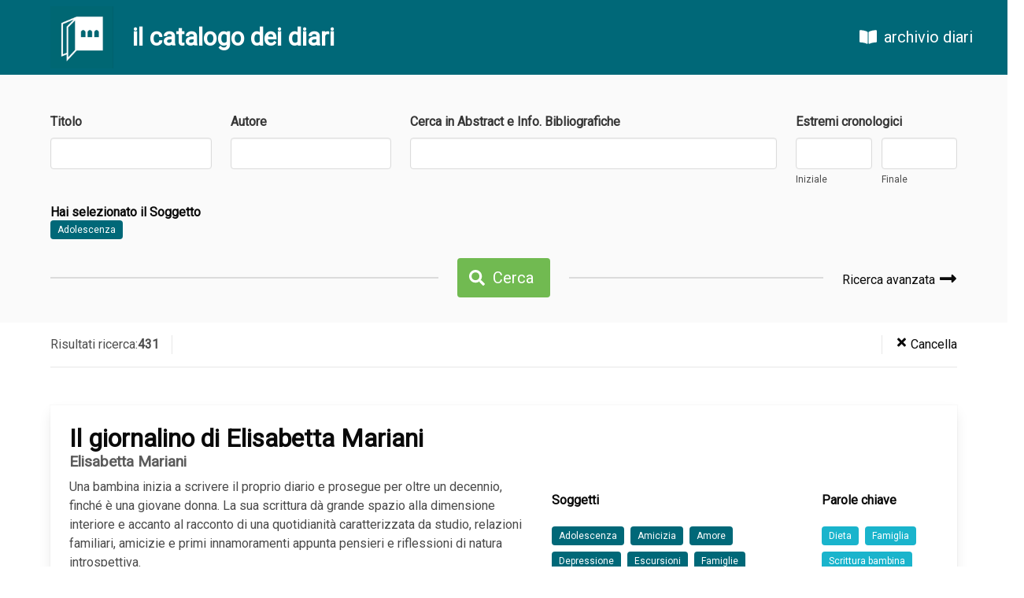

--- FILE ---
content_type: text/html; charset=UTF-8
request_url: https://catalogo.archiviodiari.it/diari?topic=751&tag=Adolescenza&page=41
body_size: 8377
content:
<!DOCTYPE html>
<html lang="it">
<head>
	<meta charset="UTF-8">
	<meta name="viewport" content="width=device-width, initial-scale=1.0">
	<meta http-equiv="X-UA-Compatible" content="ie=edge">
	<title>Catalogo Diari - Fondazione Archivio Diaristico Nazionale</title>

	<!-- CSRF Token -->
	<meta name="csrf-token" content="Xp8tHaapGeNsgZIEecXkjdGSswWKxDVGrB7uPFIC">

	<!-- Scripts -->
	<script src="/js/lang.js"></script>
	<script src="https://catalogo.archiviodiari.it/js/app.js" defer></script>
	
    <!-- Styles -->
    <link href="https://catalogo.archiviodiari.it/css/app.css" rel="stylesheet">
</head>
<body>
	<div id="app">
		<nav class="navbar is-primary" style="position: sticky; top: 0">
	<div class="navbar-brand">
		<a href="/" class="navbar-item hoverless" style="padding-left: 4rem">
			<img src="/images/logo.png" width="80">
		</a>
		<div class="navbar-item">
			<h3 class="title is-3 has-text-white">il catalogo dei diari</h3>
		</div>
	</div>
	<div class="navbar-end">
				<a href="http://archiviodiari.org" class="navbar-item is-size-5 hoverless" style="margin-right: 2rem; margin-left: 1rem">
			<span class="icon" style="margin-right: 0.5rem"><i class="fas fa-book-open"></i></span> archivio diari
		</a>
	</div>
</nav>
			<div class="section has-background-white-bis" style="padding-bottom: 2rem">
		<div class="container">
			
			<form id="search_form" method="GET" action="https://catalogo.archiviodiari.it/diari">
				<div class="columns">
	<div class="column field">
		<label for="title" class="label">Titolo</label>
		<div class="control">
			<input name="title" type="text" class="input" value="">
		</div>
	</div>
	<div class="column field">
		<label for="author" class="label">Autore</label>
		<div class="control">
			<input name="author" type="text" class="input" value="">
		</div>
	</div>
	<div class="column field is-5">
		<label for="abstract" class="label">Cerca in Abstract e Info. Bibliografiche</label>
		<div class="control">
			<input name="abstract" type="text" class="input" value="">
		</div>
	</div>
	<div class="column field">
		<year-range-input label="Estremi cronologici" name="cronological"
			:start="null" :end="null">
		</year-range-input>
	</div>
</div>
<div class="columns">
	<div class="column">
		<h6 class="title is-6"> Hai selezionato 						il Soggetto</h6>
		<div>
			<a href="https://catalogo.archiviodiari.it/diari?topic=751&amp;tag=Adolescenza"
				class="tag is-primary">Adolescenza</a>
		</div>
		
		
		
		
			</div>
</div>
<div class="columns">
	<div class="column is-hidden-mobile">
		<hr>
	</div>
	<div class="column is-narrow">
		<div class="field">
			<p class="control">
				<button class="button is-success is-size-5">
					<span class="icon is-small"><i class="fas fa-search"></i></span>
					<span>Cerca</span>
				</button>
			</p>
		</div>
	</div>
	<div class="column">
		<div class="columns">
			<div class="column">
				<hr>
			</div>
			<div class="column is-narrow" style="display: flex; align-items: center">
				<div class="field">
					<p class="control">
						<a href="https://catalogo.archiviodiari.it/ricerca_avanzata" class="has-text-black" style="font-weight: 300; font-size: 1rem">
							Ricerca avanzata							<span class="icon is-size-4" style="position:relative; top:.3rem"><i class="fas fa-long-arrow-alt-right"></i></span>
						</a>
					</p>
				</div>
			</div>
		</div>
	</div>
</div>

			</form>
		</div>
	</div>

	<div class="section has-background-white" style="padding: 1rem 0 0; position: sticky; z-index: 30;top: 95px">
		<div class="container">
			<div class="level divider-bottom" style="padding-bottom: 1rem">
				<div class="level-left divider-right" style="padding-right: 1rem; color: #4e4e4e; font-weight: 300; font-size: 1rem">
					Risultati ricerca: <b>431</b>				</div>
				<div class="level-right divider-left" style="padding-left: 1rem">
					<a href="https://catalogo.archiviodiari.it/diari" class="has-text-black" style="font-weight: 300; font-size: 1rem">
						<span class="icon is-small"><i class="fas fa-times"></i></span>
						<span>Cancella</span>
					</a>
				</div>
			</div>
		</div>
	</div>

	<div class="section has-background-white">
		<div class="container">

			
			<div class="card diary-list-item" style="margin-bottom: 1.5rem">
	<div class="card-content">
		<div class="columns">
			<div class="column" style="flex-grow: 1.2">
				<p class="title is-spaced">Il giornalino di Elisabetta Mariani</p>
									<p class="subtitle is-6">
													 Elisabetta Mariani
											</p>
													<div class="content">
						Una bambina inizia a scrivere il proprio diario e prosegue per oltre un decennio, finché è una giovane donna. La sua scrittura dà grande spazio alla dimensione interiore e accanto al racconto di una quotidianità caratterizzata da studio, relazioni familiari, amicizie e primi innamoramenti appunta pensieri e riflessioni di natura introspettiva.
					</div>
								<div class="diary-list-item-info">
											<div class="cronological has-background-white-ter">
							<h6 class="title is-6 has-text-primary">Estremi cronologici</h6>
							1964
									-1977
									</div>
																<div class="writing has-background-white-ter">
							<h6 class="title is-6 has-text-primary">Tempo della scrittura</h6>
							1964
									-1977
									</div>
																<div class="primary-type has-background-white-ter">
							<h6 class="title is-6 has-text-primary">Tipologia testuale</h6>
							Diario
						</div>
																					<div class="inventory">
							<h6 class="title is-6 has-text-primary">Natura del testo in sede</h6>
															Originale autografo: 1<br>
																						Allegati<br>
																											</div>
																<div class="consistency" style="padding-bottom: 0">
							<h6 class="title is-6 has-text-primary">Consistenza</h6>
							1492 p.
						</div>
																<div class="location">
							<h6 class="title is-6 has-text-primary">Collocazione</h6>
							DP/Adn2
						</div>
									</div>
			</div>

			<div class="column diary-tags" style="display: flex; align-items: center">
				<div class="columns">
					<div class="column is-8" style="margin-right: 0">
													<h6 class="title is-6">Soggetti</h6>
							<div class="tags">
																<a href="https://catalogo.archiviodiari.it/diari?topic=751&amp;tag=Adolescenza"
									class="tag is-primary">Adolescenza</a>
																<a href="https://catalogo.archiviodiari.it/diari?topic=6&amp;tag=Amicizia"
									class="tag is-primary">Amicizia</a>
																<a href="https://catalogo.archiviodiari.it/diari?topic=2&amp;tag=Amore"
									class="tag is-primary">Amore</a>
																<a href="https://catalogo.archiviodiari.it/diari?topic=33&amp;tag=Depressione"
									class="tag is-primary">Depressione</a>
																<a href="https://catalogo.archiviodiari.it/diari?topic=2009&amp;tag=Escursioni"
									class="tag is-primary">Escursioni</a>
																<a href="https://catalogo.archiviodiari.it/diari?topic=4093&amp;tag=Famiglie"
									class="tag is-primary">Famiglie</a>
																<a href="https://catalogo.archiviodiari.it/diari?topic=36&amp;tag=Giovinezza"
									class="tag is-primary">Giovinezza</a>
																<a href="https://catalogo.archiviodiari.it/diari?topic=43&amp;tag=Infanzia"
									class="tag is-primary">Infanzia</a>
																<a href="https://catalogo.archiviodiari.it/diari?topic=135&amp;tag=Insegnanti"
									class="tag is-primary">Insegnanti</a>
																<a href="https://catalogo.archiviodiari.it/diari?topic=4&amp;tag=Introspezione"
									class="tag is-primary">Introspezione</a>
																<a href="https://catalogo.archiviodiari.it/diari?topic=1440&amp;tag=Referendum"
									class="tag is-primary">Referendum</a>
																<a href="https://catalogo.archiviodiari.it/diari?topic=835&amp;tag=Scuole"
									class="tag is-primary">Scuole</a>
																<a href="https://catalogo.archiviodiari.it/diari?topic=30&amp;tag=Teatro"
									class="tag is-primary">Teatro</a>
																<a href="https://catalogo.archiviodiari.it/diari?topic=281&amp;tag=Universit%C3%A0"
									class="tag is-primary">Università</a>
																<a href="https://catalogo.archiviodiari.it/diari?topic=10&amp;tag=Vacanze"
									class="tag is-primary">Vacanze</a>
																<a href="https://catalogo.archiviodiari.it/diari?topic=657&amp;tag=Vacanze%20estive"
									class="tag is-primary">Vacanze estive</a>
															</div>
											</div>
					<div class="column" style="margin-left: 0">
													<h6 class="title is-6">Parole chiave</h6>
							<div class="tags">
																<a href="https://catalogo.archiviodiari.it/diari?keyword=1804&amp;tag=Dieta"
									class="tag is-keywords">Dieta</a>
																<a href="https://catalogo.archiviodiari.it/diari?keyword=2897&amp;tag=Famiglia"
									class="tag is-keywords">Famiglia</a>
																<a href="https://catalogo.archiviodiari.it/diari?keyword=17&amp;tag=Scrittura%20bambina"
									class="tag is-keywords">Scrittura bambina</a>
																<a href="https://catalogo.archiviodiari.it/diari?keyword=7&amp;tag=Scrittura%20giovanile"
									class="tag is-keywords">Scrittura giovanile</a>
																<a href="https://catalogo.archiviodiari.it/diari?keyword=2901&amp;tag=Scuola"
									class="tag is-keywords">Scuola</a>
															</div>
											</div>
				</div>
			</div>
		</div>
		<hr style="margin-top: 0">
		<div style="display: flex; justify-content: flex-end">
			<a href="https://catalogo.archiviodiari.it/diari/9667" class="button-diary">
				<span class="icon"><i class="fas fa-book-open"></i></span>
				<span><b>Scheda Completa</b><span>
			</a>
		</div>
	</div>
</div><div class="card diary-list-item" style="margin-bottom: 1.5rem">
	<div class="card-content">
		<div class="columns">
			<div class="column" style="flex-grow: 1.2">
				<p class="title is-spaced">Diari</p>
									<p class="subtitle is-6">
													 Riccardo Fabbrini
											</p>
													<div class="content">
						Dal 1963, allora quindicenne, un giovane della provincia di Siena tiene un diario fortemente introspettivo in cui annota gli eventi che hanno per lui una rilevanza interiore. Sensibile e introverso passa gran parte delle giornate a leggere libri impegnativi. Nel periodo dell&#039;Università entra nel mondo delle contestazioni e il suo atteggiamento diventa più trasgressivo. Si laurea nel 1973 e lavora in una commissione socio-pedagogica del Sert: gli impegni di studio e di lavoro fanno diradare le annotazioni dal 1977. Il diario viene ripreso negli anni Novanta ma le pagine più recenti sono incentrate sull&#039;autoanalisi ed esposizione delle sue riflessioni.
					</div>
								<div class="diary-list-item-info">
											<div class="cronological has-background-white-ter">
							<h6 class="title is-6 has-text-primary">Estremi cronologici</h6>
							1963
									-2015
									</div>
																<div class="writing has-background-white-ter">
							<h6 class="title is-6 has-text-primary">Tempo della scrittura</h6>
							1963
									-2015
									</div>
																<div class="primary-type has-background-white-ter">
							<h6 class="title is-6 has-text-primary">Tipologia testuale</h6>
							Diario
						</div>
																					<div class="inventory">
							<h6 class="title is-6 has-text-primary">Natura del testo in sede</h6>
															Dattiloscritto: 2<br>
															Fotocopia originale: 1<br>
																													Integrazione<br>
																				</div>
																<div class="consistency" style="padding-bottom: 0">
							<h6 class="title is-6 has-text-primary">Consistenza</h6>
							pp. 209
						</div>
																<div class="location">
							<h6 class="title is-6 has-text-primary">Collocazione</h6>
							DP/11
						</div>
									</div>
			</div>

			<div class="column diary-tags" style="display: flex; align-items: center">
				<div class="columns">
					<div class="column is-8" style="margin-right: 0">
													<h6 class="title is-6">Soggetti</h6>
							<div class="tags">
																<a href="https://catalogo.archiviodiari.it/diari?topic=751&amp;tag=Adolescenza"
									class="tag is-primary">Adolescenza</a>
																<a href="https://catalogo.archiviodiari.it/diari?topic=40&amp;tag=Arte"
									class="tag is-primary">Arte</a>
																<a href="https://catalogo.archiviodiari.it/diari?topic=3824&amp;tag=Case%20di%20prostituzione"
									class="tag is-primary">Case di prostituzione</a>
																<a href="https://catalogo.archiviodiari.it/diari?topic=1348&amp;tag=Contestazione"
									class="tag is-primary">Contestazione</a>
																<a href="https://catalogo.archiviodiari.it/diari?topic=3758&amp;tag=Dipendenze"
									class="tag is-primary">Dipendenze</a>
																<a href="https://catalogo.archiviodiari.it/diari?topic=5&amp;tag=Famiglia"
									class="tag is-primary">Famiglia</a>
																<a href="https://catalogo.archiviodiari.it/diari?topic=4093&amp;tag=Famiglie"
									class="tag is-primary">Famiglie</a>
																<a href="https://catalogo.archiviodiari.it/diari?topic=44&amp;tag=Filosofia"
									class="tag is-primary">Filosofia</a>
																<a href="https://catalogo.archiviodiari.it/diari?topic=36&amp;tag=Giovinezza"
									class="tag is-primary">Giovinezza</a>
																<a href="https://catalogo.archiviodiari.it/diari?topic=4&amp;tag=Introspezione"
									class="tag is-primary">Introspezione</a>
																<a href="https://catalogo.archiviodiari.it/diari?topic=8&amp;tag=Lavoro"
									class="tag is-primary">Lavoro</a>
																<a href="https://catalogo.archiviodiari.it/diari?topic=29&amp;tag=Letteratura"
									class="tag is-primary">Letteratura</a>
																<a href="https://catalogo.archiviodiari.it/diari?topic=246&amp;tag=Morti"
									class="tag is-primary">Morti</a>
																<a href="https://catalogo.archiviodiari.it/diari?topic=2523&amp;tag=Movimenti%20studenteschi"
									class="tag is-primary">Movimenti studenteschi</a>
																<a href="https://catalogo.archiviodiari.it/diari?topic=63&amp;tag=Politica"
									class="tag is-primary">Politica</a>
																<a href="https://catalogo.archiviodiari.it/diari?topic=473&amp;tag=Psichiatria"
									class="tag is-primary">Psichiatria</a>
																<a href="https://catalogo.archiviodiari.it/diari?topic=1595&amp;tag=Psicologi"
									class="tag is-primary">Psicologi</a>
																<a href="https://catalogo.archiviodiari.it/diari?topic=26&amp;tag=Psicologia"
									class="tag is-primary">Psicologia</a>
																<a href="https://catalogo.archiviodiari.it/diari?topic=186&amp;tag=Psicopatie"
									class="tag is-primary">Psicopatie</a>
																<a href="https://catalogo.archiviodiari.it/diari?topic=129&amp;tag=Religione"
									class="tag is-primary">Religione</a>
																<a href="https://catalogo.archiviodiari.it/diari?topic=835&amp;tag=Scuole"
									class="tag is-primary">Scuole</a>
																<a href="https://catalogo.archiviodiari.it/diari?topic=875&amp;tag=Sogni"
									class="tag is-primary">Sogni</a>
															</div>
											</div>
					<div class="column" style="margin-left: 0">
													<h6 class="title is-6">Parole chiave</h6>
							<div class="tags">
																<a href="https://catalogo.archiviodiari.it/diari?keyword=219&amp;tag=Contestazioni%20giovanili"
									class="tag is-keywords">Contestazioni giovanili</a>
																<a href="https://catalogo.archiviodiari.it/diari?keyword=2101&amp;tag=Incomprensioni%20familiari"
									class="tag is-keywords">Incomprensioni familiari</a>
																<a href="https://catalogo.archiviodiari.it/diari?keyword=7&amp;tag=Scrittura%20giovanile"
									class="tag is-keywords">Scrittura giovanile</a>
																<a href="https://catalogo.archiviodiari.it/diari?keyword=933&amp;tag=Sert"
									class="tag is-keywords">Sert</a>
															</div>
											</div>
				</div>
			</div>
		</div>
		<hr style="margin-top: 0">
		<div style="display: flex; justify-content: flex-end">
			<a href="https://catalogo.archiviodiari.it/diari/6303" class="button-diary">
				<span class="icon"><i class="fas fa-book-open"></i></span>
				<span><b>Scheda Completa</b><span>
			</a>
		</div>
	</div>
</div><div class="card diary-list-item" style="margin-bottom: 1.5rem">
	<div class="card-content">
		<div class="columns">
			<div class="column" style="flex-grow: 1.2">
				<p class="title is-spaced">Volevo gli occhi a mandorla</p>
									<p class="subtitle is-6">
													 Sandra Balducci
											</p>
													<div class="content">
						Una donna ripercorre la propria vita e le tante difficoltà personali e familiari affrontate nel corso degli anni, a partire dall&#039;infanzia. Le trasformazioni di un mondo interiore in crescita costante, la voglia di autodeterminazione, il riaffiorare di ricordi sepolti da rielaborare nel presente, l&#039;esercizio di guardarsi dentro per scoprirsi, capirsi e superare gli ostacoli sono parte fondamentale della sua storia.
					</div>
								<div class="diary-list-item-info">
											<div class="cronological has-background-white-ter">
							<h6 class="title is-6 has-text-primary">Estremi cronologici</h6>
							1960
									-2021
									</div>
																<div class="writing has-background-white-ter">
							<h6 class="title is-6 has-text-primary">Tempo della scrittura</h6>
							2020
									-2021
									</div>
																<div class="primary-type has-background-white-ter">
							<h6 class="title is-6 has-text-primary">Tipologia testuale</h6>
							Autobiografia
						</div>
																					<div class="inventory">
							<h6 class="title is-6 has-text-primary">Natura del testo in sede</h6>
															Dattiloscritto: 2<br>
																																		</div>
																<div class="consistency" style="padding-bottom: 0">
							<h6 class="title is-6 has-text-primary">Consistenza</h6>
							140 p.
						</div>
																<div class="location">
							<h6 class="title is-6 has-text-primary">Collocazione</h6>
							MP/22
						</div>
									</div>
			</div>

			<div class="column diary-tags" style="display: flex; align-items: center">
				<div class="columns">
					<div class="column is-8" style="margin-right: 0">
													<h6 class="title is-6">Soggetti</h6>
							<div class="tags">
																<a href="https://catalogo.archiviodiari.it/diari?topic=751&amp;tag=Adolescenza"
									class="tag is-primary">Adolescenza</a>
																<a href="https://catalogo.archiviodiari.it/diari?topic=3517&amp;tag=Affidamento%20familiare"
									class="tag is-primary">Affidamento familiare</a>
																<a href="https://catalogo.archiviodiari.it/diari?topic=6&amp;tag=Amicizia"
									class="tag is-primary">Amicizia</a>
																<a href="https://catalogo.archiviodiari.it/diari?topic=2&amp;tag=Amore"
									class="tag is-primary">Amore</a>
																<a href="https://catalogo.archiviodiari.it/diari?topic=2499&amp;tag=Associazioni"
									class="tag is-primary">Associazioni</a>
																<a href="https://catalogo.archiviodiari.it/diari?topic=371&amp;tag=Detenuti"
									class="tag is-primary">Detenuti</a>
																<a href="https://catalogo.archiviodiari.it/diari?topic=4093&amp;tag=Famiglie"
									class="tag is-primary">Famiglie</a>
																<a href="https://catalogo.archiviodiari.it/diari?topic=791&amp;tag=Gatti"
									class="tag is-primary">Gatti</a>
																<a href="https://catalogo.archiviodiari.it/diari?topic=36&amp;tag=Giovinezza"
									class="tag is-primary">Giovinezza</a>
																<a href="https://catalogo.archiviodiari.it/diari?topic=43&amp;tag=Infanzia"
									class="tag is-primary">Infanzia</a>
																<a href="https://catalogo.archiviodiari.it/diari?topic=4&amp;tag=Introspezione"
									class="tag is-primary">Introspezione</a>
																<a href="https://catalogo.archiviodiari.it/diari?topic=59&amp;tag=Lutto"
									class="tag is-primary">Lutto</a>
																<a href="https://catalogo.archiviodiari.it/diari?topic=3448&amp;tag=Maltrattamenti%20in%20famiglia"
									class="tag is-primary">Maltrattamenti in famiglia</a>
																<a href="https://catalogo.archiviodiari.it/diari?topic=93&amp;tag=Matrimonio"
									class="tag is-primary">Matrimonio</a>
																<a href="https://catalogo.archiviodiari.it/diari?topic=3316&amp;tag=Molestie"
									class="tag is-primary">Molestie</a>
																<a href="https://catalogo.archiviodiari.it/diari?topic=2527&amp;tag=Molestie%20sessuali"
									class="tag is-primary">Molestie sessuali</a>
																<a href="https://catalogo.archiviodiari.it/diari?topic=1225&amp;tag=Pensionati"
									class="tag is-primary">Pensionati</a>
																<a href="https://catalogo.archiviodiari.it/diari?topic=467&amp;tag=Psicoterapia"
									class="tag is-primary">Psicoterapia</a>
																<a href="https://catalogo.archiviodiari.it/diari?topic=835&amp;tag=Scuole"
									class="tag is-primary">Scuole</a>
																<a href="https://catalogo.archiviodiari.it/diari?topic=131&amp;tag=Separazione%20coniugale"
									class="tag is-primary">Separazione coniugale</a>
																<a href="https://catalogo.archiviodiari.it/diari?topic=876&amp;tag=Solidariet%C3%A0"
									class="tag is-primary">Solidarietà</a>
																<a href="https://catalogo.archiviodiari.it/diari?topic=1573&amp;tag=Terapia"
									class="tag is-primary">Terapia</a>
																<a href="https://catalogo.archiviodiari.it/diari?topic=2030&amp;tag=Tossicodipendenti"
									class="tag is-primary">Tossicodipendenti</a>
																<a href="https://catalogo.archiviodiari.it/diari?topic=270&amp;tag=Violenza"
									class="tag is-primary">Violenza</a>
																<a href="https://catalogo.archiviodiari.it/diari?topic=222&amp;tag=Violenza%20sessuale"
									class="tag is-primary">Violenza sessuale</a>
															</div>
											</div>
					<div class="column" style="margin-left: 0">
													<h6 class="title is-6">Parole chiave</h6>
							<div class="tags">
																<a href="https://catalogo.archiviodiari.it/diari?keyword=1919&amp;tag=Disagio%20esistenziale"
									class="tag is-keywords">Disagio esistenziale</a>
																<a href="https://catalogo.archiviodiari.it/diari?keyword=713&amp;tag=Disagio%20psicologico"
									class="tag is-keywords">Disagio psicologico</a>
																<a href="https://catalogo.archiviodiari.it/diari?keyword=2897&amp;tag=Famiglia"
									class="tag is-keywords">Famiglia</a>
																<a href="https://catalogo.archiviodiari.it/diari?keyword=2101&amp;tag=Incomprensioni%20familiari"
									class="tag is-keywords">Incomprensioni familiari</a>
																<a href="https://catalogo.archiviodiari.it/diari?keyword=2901&amp;tag=Scuola"
									class="tag is-keywords">Scuola</a>
															</div>
											</div>
				</div>
			</div>
		</div>
		<hr style="margin-top: 0">
		<div style="display: flex; justify-content: flex-end">
			<a href="https://catalogo.archiviodiari.it/diari/9742" class="button-diary">
				<span class="icon"><i class="fas fa-book-open"></i></span>
				<span><b>Scheda Completa</b><span>
			</a>
		</div>
	</div>
</div><div class="card diary-list-item" style="margin-bottom: 1.5rem">
	<div class="card-content">
		<div class="columns">
			<div class="column" style="flex-grow: 1.2">
				<p class="title is-spaced">Stringimi la mano</p>
									<p class="subtitle is-6">
													 Gemma Biagiotti
											</p>
													<div class="content">
						Una ragazzina toscana scrive un diario durante l&#039;emergenza Covid-19, a partire dai primi mesi del 2020. Il racconto di una nuova quotidianità dovuta alle limitazioni del lockdown è accompagnato da riflessioni, poesie, ricordi d&#039;infanzia - legati soprattutto all&#039;amato nonno, di cui sente molto la mancanza - e pensieri sul futuro. I lunghi mesi del confinamento sono un tempo sospeso, la didattica a distanza priva la scuola dell&#039;indispensabile dimensione sociale e tanta è la voglia di lasciarsi alle spalle un periodo così complicato, soprattutto per gli adolescenti.
					</div>
								<div class="diary-list-item-info">
											<div class="cronological has-background-white-ter">
							<h6 class="title is-6 has-text-primary">Estremi cronologici</h6>
							2012
									-2021
									</div>
																<div class="writing has-background-white-ter">
							<h6 class="title is-6 has-text-primary">Tempo della scrittura</h6>
							2020
									-2021
									</div>
																<div class="primary-type has-background-white-ter">
							<h6 class="title is-6 has-text-primary">Tipologia testuale</h6>
							Diario
						</div>
																<div class="secondary-types">
							<h6 class="title is-6 has-text-primary">Tipologia secondaria</h6>
															Memoria<br>
													</div>
																<div class="inventory">
							<h6 class="title is-6 has-text-primary">Natura del testo in sede</h6>
															Dattiloscritto: 2<br>
																						Allegati<br>
																											</div>
																<div class="consistency" style="padding-bottom: 0">
							<h6 class="title is-6 has-text-primary">Consistenza</h6>
							95 p.
						</div>
																<div class="location">
							<h6 class="title is-6 has-text-primary">Collocazione</h6>
							DP/22
						</div>
									</div>
			</div>

			<div class="column diary-tags" style="display: flex; align-items: center">
				<div class="columns">
					<div class="column is-8" style="margin-right: 0">
													<h6 class="title is-6">Soggetti</h6>
							<div class="tags">
																<a href="https://catalogo.archiviodiari.it/diari?topic=128&amp;tag=Adolescenti"
									class="tag is-primary">Adolescenti</a>
																<a href="https://catalogo.archiviodiari.it/diari?topic=751&amp;tag=Adolescenza"
									class="tag is-primary">Adolescenza</a>
																<a href="https://catalogo.archiviodiari.it/diari?topic=6&amp;tag=Amicizia"
									class="tag is-primary">Amicizia</a>
																<a href="https://catalogo.archiviodiari.it/diari?topic=4196&amp;tag=Coronavirus"
									class="tag is-primary">Coronavirus</a>
																<a href="https://catalogo.archiviodiari.it/diari?topic=4202&amp;tag=COVID-19"
									class="tag is-primary">COVID-19</a>
																<a href="https://catalogo.archiviodiari.it/diari?topic=4668&amp;tag=Distanziamento%20sociale"
									class="tag is-primary">Distanziamento sociale</a>
																<a href="https://catalogo.archiviodiari.it/diari?topic=4821&amp;tag=Educazione%20a%20distanza"
									class="tag is-primary">Educazione a distanza</a>
																<a href="https://catalogo.archiviodiari.it/diari?topic=754&amp;tag=Epidemie"
									class="tag is-primary">Epidemie</a>
																<a href="https://catalogo.archiviodiari.it/diari?topic=43&amp;tag=Infanzia"
									class="tag is-primary">Infanzia</a>
																<a href="https://catalogo.archiviodiari.it/diari?topic=135&amp;tag=Insegnanti"
									class="tag is-primary">Insegnanti</a>
																<a href="https://catalogo.archiviodiari.it/diari?topic=4&amp;tag=Introspezione"
									class="tag is-primary">Introspezione</a>
																<a href="https://catalogo.archiviodiari.it/diari?topic=59&amp;tag=Lutto"
									class="tag is-primary">Lutto</a>
																<a href="https://catalogo.archiviodiari.it/diari?topic=11&amp;tag=Malattie"
									class="tag is-primary">Malattie</a>
																<a href="https://catalogo.archiviodiari.it/diari?topic=2892&amp;tag=Nonni"
									class="tag is-primary">Nonni</a>
																<a href="https://catalogo.archiviodiari.it/diari?topic=4314&amp;tag=Pandemie"
									class="tag is-primary">Pandemie</a>
																<a href="https://catalogo.archiviodiari.it/diari?topic=3443&amp;tag=Quarantena"
									class="tag is-primary">Quarantena</a>
																<a href="https://catalogo.archiviodiari.it/diari?topic=835&amp;tag=Scuole"
									class="tag is-primary">Scuole</a>
															</div>
											</div>
					<div class="column" style="margin-left: 0">
													<h6 class="title is-6">Parole chiave</h6>
							<div class="tags">
																<a href="https://catalogo.archiviodiari.it/diari?keyword=3374&amp;tag=Dad"
									class="tag is-keywords">Dad</a>
																<a href="https://catalogo.archiviodiari.it/diari?keyword=2981&amp;tag=Didattica%20a%20distanza"
									class="tag is-keywords">Didattica a distanza</a>
																<a href="https://catalogo.archiviodiari.it/diari?keyword=2879&amp;tag=Emergenze%20sanitarie"
									class="tag is-keywords">Emergenze sanitarie</a>
																<a href="https://catalogo.archiviodiari.it/diari?keyword=2883&amp;tag=Lockdown"
									class="tag is-keywords">Lockdown</a>
																<a href="https://catalogo.archiviodiari.it/diari?keyword=7&amp;tag=Scrittura%20giovanile"
									class="tag is-keywords">Scrittura giovanile</a>
																<a href="https://catalogo.archiviodiari.it/diari?keyword=2901&amp;tag=Scuola"
									class="tag is-keywords">Scuola</a>
															</div>
											</div>
				</div>
			</div>
		</div>
		<hr style="margin-top: 0">
		<div style="display: flex; justify-content: flex-end">
			<a href="https://catalogo.archiviodiari.it/diari/9750" class="button-diary">
				<span class="icon"><i class="fas fa-book-open"></i></span>
				<span><b>Scheda Completa</b><span>
			</a>
		</div>
	</div>
</div><div class="card diary-list-item" style="margin-bottom: 1.5rem">
	<div class="card-content">
		<div class="columns">
			<div class="column" style="flex-grow: 1.2">
				<p class="title is-spaced">Ilario l&#039;epistolario</p>
									<p class="subtitle is-6">
													 Francesca Bruscoli
													,  Lorenzo Franchi
													,  AA.VV. 
											</p>
													<div class="content">
						Due liceali fiorentini negli anni Novanta tengono un diario a due voci - con pagine scritte anche da altri compagni - sotto forma di epistolario. Nei pensieri che si scambiano trovano posto i loro sentimenti, l&#039;amore e l&#039;amicizia, lo studio e gli interessi al di fuori della scuola.
					</div>
								<div class="diary-list-item-info">
											<div class="cronological has-background-white-ter">
							<h6 class="title is-6 has-text-primary">Estremi cronologici</h6>
							1994
									-1995
									</div>
																<div class="writing has-background-white-ter">
							<h6 class="title is-6 has-text-primary">Tempo della scrittura</h6>
							1994
									-1995
									</div>
																<div class="primary-type has-background-white-ter">
							<h6 class="title is-6 has-text-primary">Tipologia testuale</h6>
							Diario
						</div>
																					<div class="inventory">
							<h6 class="title is-6 has-text-primary">Natura del testo in sede</h6>
															Originale autografo: 1<br>
															Fotocopia originale: 2<br>
																																		</div>
																<div class="consistency" style="padding-bottom: 0">
							<h6 class="title is-6 has-text-primary">Consistenza</h6>
							156 p.
						</div>
																<div class="location">
							<h6 class="title is-6 has-text-primary">Collocazione</h6>
							DP/22
						</div>
									</div>
			</div>

			<div class="column diary-tags" style="display: flex; align-items: center">
				<div class="columns">
					<div class="column is-8" style="margin-right: 0">
													<h6 class="title is-6">Soggetti</h6>
							<div class="tags">
																<a href="https://catalogo.archiviodiari.it/diari?topic=128&amp;tag=Adolescenti"
									class="tag is-primary">Adolescenti</a>
																<a href="https://catalogo.archiviodiari.it/diari?topic=751&amp;tag=Adolescenza"
									class="tag is-primary">Adolescenza</a>
																<a href="https://catalogo.archiviodiari.it/diari?topic=6&amp;tag=Amicizia"
									class="tag is-primary">Amicizia</a>
																<a href="https://catalogo.archiviodiari.it/diari?topic=2&amp;tag=Amore"
									class="tag is-primary">Amore</a>
																<a href="https://catalogo.archiviodiari.it/diari?topic=4&amp;tag=Introspezione"
									class="tag is-primary">Introspezione</a>
																<a href="https://catalogo.archiviodiari.it/diari?topic=7&amp;tag=Scuola"
									class="tag is-primary">Scuola</a>
															</div>
											</div>
					<div class="column" style="margin-left: 0">
													<h6 class="title is-6">Parole chiave</h6>
							<div class="tags">
																<a href="https://catalogo.archiviodiari.it/diari?keyword=7&amp;tag=Scrittura%20giovanile"
									class="tag is-keywords">Scrittura giovanile</a>
															</div>
											</div>
				</div>
			</div>
		</div>
		<hr style="margin-top: 0">
		<div style="display: flex; justify-content: flex-end">
			<a href="https://catalogo.archiviodiari.it/diari/9757" class="button-diary">
				<span class="icon"><i class="fas fa-book-open"></i></span>
				<span><b>Scheda Completa</b><span>
			</a>
		</div>
	</div>
</div><div class="card diary-list-item" style="margin-bottom: 1.5rem">
	<div class="card-content">
		<div class="columns">
			<div class="column" style="flex-grow: 1.2">
				<p class="title is-spaced">15 anni nel 1968 - Tempo di quarantena (2020)</p>
									<p class="subtitle is-6">
													 Patrizia Calovini
											</p>
													<div class="content">
						Nel 1968 una quindicenne racconta in un diario la sua vita tra scuola, famiglia e amici. Più di cinquant&#039;anni dopo - durante il primo confinamento dovuto all&#039;emergenza COVID-19 - torna a tenere un diario, dove annota appunti e pensieri. Sia da ragazzina sia da adulta realizza tra le pagine dei propri diari anche numerosi disegni.
					</div>
								<div class="diary-list-item-info">
											<div class="cronological has-background-white-ter">
							<h6 class="title is-6 has-text-primary">Estremi cronologici</h6>
							1968
									-2020
									</div>
																<div class="writing has-background-white-ter">
							<h6 class="title is-6 has-text-primary">Tempo della scrittura</h6>
							1968
									-2020
									</div>
																<div class="primary-type has-background-white-ter">
							<h6 class="title is-6 has-text-primary">Tipologia testuale</h6>
							Diario
						</div>
																					<div class="inventory">
							<h6 class="title is-6 has-text-primary">Natura del testo in sede</h6>
															Originale autografo: 1<br>
															Fotocopia originale: 2<br>
																						Allegati<br>
																											</div>
																<div class="consistency" style="padding-bottom: 0">
							<h6 class="title is-6 has-text-primary">Consistenza</h6>
							166 p.
						</div>
																<div class="location">
							<h6 class="title is-6 has-text-primary">Collocazione</h6>
							DP/22
						</div>
									</div>
			</div>

			<div class="column diary-tags" style="display: flex; align-items: center">
				<div class="columns">
					<div class="column is-8" style="margin-right: 0">
													<h6 class="title is-6">Soggetti</h6>
							<div class="tags">
																<a href="https://catalogo.archiviodiari.it/diari?topic=128&amp;tag=Adolescenti"
									class="tag is-primary">Adolescenti</a>
																<a href="https://catalogo.archiviodiari.it/diari?topic=751&amp;tag=Adolescenza"
									class="tag is-primary">Adolescenza</a>
																<a href="https://catalogo.archiviodiari.it/diari?topic=6&amp;tag=Amicizia"
									class="tag is-primary">Amicizia</a>
																<a href="https://catalogo.archiviodiari.it/diari?topic=2&amp;tag=Amore"
									class="tag is-primary">Amore</a>
																<a href="https://catalogo.archiviodiari.it/diari?topic=4196&amp;tag=Coronavirus"
									class="tag is-primary">Coronavirus</a>
																<a href="https://catalogo.archiviodiari.it/diari?topic=4202&amp;tag=COVID-19"
									class="tag is-primary">COVID-19</a>
																<a href="https://catalogo.archiviodiari.it/diari?topic=1027&amp;tag=Disegni"
									class="tag is-primary">Disegni</a>
																<a href="https://catalogo.archiviodiari.it/diari?topic=4668&amp;tag=Distanziamento%20sociale"
									class="tag is-primary">Distanziamento sociale</a>
																<a href="https://catalogo.archiviodiari.it/diari?topic=754&amp;tag=Epidemie"
									class="tag is-primary">Epidemie</a>
																<a href="https://catalogo.archiviodiari.it/diari?topic=4093&amp;tag=Famiglie"
									class="tag is-primary">Famiglie</a>
																<a href="https://catalogo.archiviodiari.it/diari?topic=4&amp;tag=Introspezione"
									class="tag is-primary">Introspezione</a>
																<a href="https://catalogo.archiviodiari.it/diari?topic=4314&amp;tag=Pandemie"
									class="tag is-primary">Pandemie</a>
																<a href="https://catalogo.archiviodiari.it/diari?topic=3443&amp;tag=Quarantena"
									class="tag is-primary">Quarantena</a>
																<a href="https://catalogo.archiviodiari.it/diari?topic=393&amp;tag=Scioperi"
									class="tag is-primary">Scioperi</a>
																<a href="https://catalogo.archiviodiari.it/diari?topic=835&amp;tag=Scuole"
									class="tag is-primary">Scuole</a>
																<a href="https://catalogo.archiviodiari.it/diari?topic=657&amp;tag=Vacanze%20estive"
									class="tag is-primary">Vacanze estive</a>
															</div>
											</div>
					<div class="column" style="margin-left: 0">
													<h6 class="title is-6">Parole chiave</h6>
							<div class="tags">
																<a href="https://catalogo.archiviodiari.it/diari?keyword=2879&amp;tag=Emergenze%20sanitarie"
									class="tag is-keywords">Emergenze sanitarie</a>
																<a href="https://catalogo.archiviodiari.it/diari?keyword=2897&amp;tag=Famiglia"
									class="tag is-keywords">Famiglia</a>
																<a href="https://catalogo.archiviodiari.it/diari?keyword=2883&amp;tag=Lockdown"
									class="tag is-keywords">Lockdown</a>
																<a href="https://catalogo.archiviodiari.it/diari?keyword=7&amp;tag=Scrittura%20giovanile"
									class="tag is-keywords">Scrittura giovanile</a>
																<a href="https://catalogo.archiviodiari.it/diari?keyword=2901&amp;tag=Scuola"
									class="tag is-keywords">Scuola</a>
															</div>
											</div>
				</div>
			</div>
		</div>
		<hr style="margin-top: 0">
		<div style="display: flex; justify-content: flex-end">
			<a href="https://catalogo.archiviodiari.it/diari/9006" class="button-diary">
				<span class="icon"><i class="fas fa-book-open"></i></span>
				<span><b>Scheda Completa</b><span>
			</a>
		</div>
	</div>
</div><div class="card diary-list-item" style="margin-bottom: 1.5rem">
	<div class="card-content">
		<div class="columns">
			<div class="column" style="flex-grow: 1.2">
				<p class="title is-spaced">Una Vita</p>
									<p class="subtitle is-6">
													 Guido Ghio
											</p>
													<div class="content">
						La vita di un brillante ingegnere, amante dell&#039;arte, si dipana negli anni ricchi di promesse, e non solo, del secondo Novecento italiano: il Liceo dai Gesuiti, la laurea al Politecnico, un lavoro importante in una nota fabbrica torinese dove può esprimersi professionalmente fino a divenire dirigente industriale e fino al conseguimento di un elevato standard di vita, sia economica che sociale. Gli anni della pensione, arricchiti da molti e interessanti viaggi insieme all&#039;amatissima moglie, saranno resi particolarmente intensi da una profonda esperienza umanitaria in Africa.
					</div>
								<div class="diary-list-item-info">
											<div class="cronological has-background-white-ter">
							<h6 class="title is-6 has-text-primary">Estremi cronologici</h6>
							1933
									-2020
									</div>
																<div class="writing has-background-white-ter">
							<h6 class="title is-6 has-text-primary">Tempo della scrittura</h6>
							2020
									-2020
									</div>
																<div class="primary-type has-background-white-ter">
							<h6 class="title is-6 has-text-primary">Tipologia testuale</h6>
							Memoria
						</div>
																					<div class="inventory">
							<h6 class="title is-6 has-text-primary">Natura del testo in sede</h6>
															Dattiloscritto: 2<br>
																																		</div>
																<div class="consistency" style="padding-bottom: 0">
							<h6 class="title is-6 has-text-primary">Consistenza</h6>
							87 p.
						</div>
																<div class="location">
							<h6 class="title is-6 has-text-primary">Collocazione</h6>
							MP/Adn3
						</div>
									</div>
			</div>

			<div class="column diary-tags" style="display: flex; align-items: center">
				<div class="columns">
					<div class="column is-8" style="margin-right: 0">
													<h6 class="title is-6">Soggetti</h6>
							<div class="tags">
																<a href="https://catalogo.archiviodiari.it/diari?topic=751&amp;tag=Adolescenza"
									class="tag is-primary">Adolescenza</a>
																<a href="https://catalogo.archiviodiari.it/diari?topic=6&amp;tag=Amicizia"
									class="tag is-primary">Amicizia</a>
																<a href="https://catalogo.archiviodiari.it/diari?topic=2&amp;tag=Amore"
									class="tag is-primary">Amore</a>
																<a href="https://catalogo.archiviodiari.it/diari?topic=2017&amp;tag=Archelogia"
									class="tag is-primary">Archelogia</a>
																<a href="https://catalogo.archiviodiari.it/diari?topic=2499&amp;tag=Associazioni"
									class="tag is-primary">Associazioni</a>
																<a href="https://catalogo.archiviodiari.it/diari?topic=20&amp;tag=Bombardamenti"
									class="tag is-primary">Bombardamenti</a>
																<a href="https://catalogo.archiviodiari.it/diari?topic=176&amp;tag=Cinema"
									class="tag is-primary">Cinema</a>
																<a href="https://catalogo.archiviodiari.it/diari?topic=4264&amp;tag=Circoli%20ricreativi"
									class="tag is-primary">Circoli ricreativi</a>
																<a href="https://catalogo.archiviodiari.it/diari?topic=155&amp;tag=Comunisti"
									class="tag is-primary">Comunisti</a>
																<a href="https://catalogo.archiviodiari.it/diari?topic=1329&amp;tag=Corruzione"
									class="tag is-primary">Corruzione</a>
																<a href="https://catalogo.archiviodiari.it/diari?topic=308&amp;tag=Cultura"
									class="tag is-primary">Cultura</a>
																<a href="https://catalogo.archiviodiari.it/diari?topic=444&amp;tag=Educazione%20fascista"
									class="tag is-primary">Educazione fascista</a>
																<a href="https://catalogo.archiviodiari.it/diari?topic=1283&amp;tag=Fame"
									class="tag is-primary">Fame</a>
																<a href="https://catalogo.archiviodiari.it/diari?topic=35&amp;tag=Fascismo"
									class="tag is-primary">Fascismo</a>
																<a href="https://catalogo.archiviodiari.it/diari?topic=130&amp;tag=Figli"
									class="tag is-primary">Figli</a>
																<a href="https://catalogo.archiviodiari.it/diari?topic=669&amp;tag=Fotografia"
									class="tag is-primary">Fotografia</a>
																<a href="https://catalogo.archiviodiari.it/diari?topic=5018&amp;tag=Giochi%20all%27aperto"
									class="tag is-primary">Giochi all&#039;aperto</a>
																<a href="https://catalogo.archiviodiari.it/diari?topic=3583&amp;tag=Guerra%201939-1945"
									class="tag is-primary">Guerra 1939-1945</a>
																<a href="https://catalogo.archiviodiari.it/diari?topic=43&amp;tag=Infanzia"
									class="tag is-primary">Infanzia</a>
																<a href="https://catalogo.archiviodiari.it/diari?topic=1750&amp;tag=Inflazione"
									class="tag is-primary">Inflazione</a>
																<a href="https://catalogo.archiviodiari.it/diari?topic=135&amp;tag=Insegnanti"
									class="tag is-primary">Insegnanti</a>
																<a href="https://catalogo.archiviodiari.it/diari?topic=2747&amp;tag=Investimenti"
									class="tag is-primary">Investimenti</a>
																<a href="https://catalogo.archiviodiari.it/diari?topic=254&amp;tag=Jazz"
									class="tag is-primary">Jazz</a>
																<a href="https://catalogo.archiviodiari.it/diari?topic=8&amp;tag=Lavoro"
									class="tag is-primary">Lavoro</a>
																<a href="https://catalogo.archiviodiari.it/diari?topic=918&amp;tag=Lettura"
									class="tag is-primary">Lettura</a>
																<a href="https://catalogo.archiviodiari.it/diari?topic=59&amp;tag=Lutto"
									class="tag is-primary">Lutto</a>
																<a href="https://catalogo.archiviodiari.it/diari?topic=5039&amp;tag=Macchine"
									class="tag is-primary">Macchine</a>
																<a href="https://catalogo.archiviodiari.it/diari?topic=93&amp;tag=Matrimonio"
									class="tag is-primary">Matrimonio</a>
																<a href="https://catalogo.archiviodiari.it/diari?topic=83&amp;tag=Medici"
									class="tag is-primary">Medici</a>
																<a href="https://catalogo.archiviodiari.it/diari?topic=1764&amp;tag=Medium"
									class="tag is-primary">Medium</a>
																<a href="https://catalogo.archiviodiari.it/diari?topic=813&amp;tag=Miniere"
									class="tag is-primary">Miniere</a>
																<a href="https://catalogo.archiviodiari.it/diari?topic=2258&amp;tag=Monaci"
									class="tag is-primary">Monaci</a>
																<a href="https://catalogo.archiviodiari.it/diari?topic=31&amp;tag=Musica"
									class="tag is-primary">Musica</a>
																<a href="https://catalogo.archiviodiari.it/diari?topic=3654&amp;tag=Nipoti"
									class="tag is-primary">Nipoti</a>
																<a href="https://catalogo.archiviodiari.it/diari?topic=4642&amp;tag=Organizzazioni%20non%20lucrative%20di%20utilit%C3%A0%20sociale"
									class="tag is-primary">Organizzazioni non lucrative di utilità sociale</a>
																<a href="https://catalogo.archiviodiari.it/diari?topic=23&amp;tag=Partigiani"
									class="tag is-primary">Partigiani</a>
																<a href="https://catalogo.archiviodiari.it/diari?topic=5038&amp;tag=Personale"
									class="tag is-primary">Personale</a>
																<a href="https://catalogo.archiviodiari.it/diari?topic=63&amp;tag=Politica"
									class="tag is-primary">Politica</a>
																<a href="https://catalogo.archiviodiari.it/diari?topic=1786&amp;tag=Salute"
									class="tag is-primary">Salute</a>
																<a href="https://catalogo.archiviodiari.it/diari?topic=835&amp;tag=Scuole"
									class="tag is-primary">Scuole</a>
																<a href="https://catalogo.archiviodiari.it/diari?topic=2066&amp;tag=Scuole%20private"
									class="tag is-primary">Scuole private</a>
																<a href="https://catalogo.archiviodiari.it/diari?topic=783&amp;tag=Sfollati"
									class="tag is-primary">Sfollati</a>
																<a href="https://catalogo.archiviodiari.it/diari?topic=261&amp;tag=Sindacati"
									class="tag is-primary">Sindacati</a>
																<a href="https://catalogo.archiviodiari.it/diari?topic=876&amp;tag=Solidariet%C3%A0"
									class="tag is-primary">Solidarietà</a>
																<a href="https://catalogo.archiviodiari.it/diari?topic=490&amp;tag=Speleologia"
									class="tag is-primary">Speleologia</a>
																<a href="https://catalogo.archiviodiari.it/diari?topic=519&amp;tag=Spiritismo"
									class="tag is-primary">Spiritismo</a>
																<a href="https://catalogo.archiviodiari.it/diari?topic=2166&amp;tag=Stabilimenti%20industriali"
									class="tag is-primary">Stabilimenti industriali</a>
																<a href="https://catalogo.archiviodiari.it/diari?topic=1153&amp;tag=Studio"
									class="tag is-primary">Studio</a>
																<a href="https://catalogo.archiviodiari.it/diari?topic=244&amp;tag=Suore"
									class="tag is-primary">Suore</a>
																<a href="https://catalogo.archiviodiari.it/diari?topic=30&amp;tag=Teatro"
									class="tag is-primary">Teatro</a>
																<a href="https://catalogo.archiviodiari.it/diari?topic=281&amp;tag=Universit%C3%A0"
									class="tag is-primary">Università</a>
																<a href="https://catalogo.archiviodiari.it/diari?topic=5040&amp;tag=Vertenze%20giudiziarie"
									class="tag is-primary">Vertenze giudiziarie</a>
																<a href="https://catalogo.archiviodiari.it/diari?topic=3505&amp;tag=Vertenze%20sindacali"
									class="tag is-primary">Vertenze sindacali</a>
																<a href="https://catalogo.archiviodiari.it/diari?topic=9&amp;tag=Viaggi"
									class="tag is-primary">Viaggi</a>
															</div>
											</div>
					<div class="column" style="margin-left: 0">
													<h6 class="title is-6">Parole chiave</h6>
							<div class="tags">
																<a href="https://catalogo.archiviodiari.it/diari?keyword=3675&amp;tag=Abbazia%20di%20Montecassino"
									class="tag is-keywords">Abbazia di Montecassino</a>
																<a href="https://catalogo.archiviodiari.it/diari?keyword=747&amp;tag=Camorra"
									class="tag is-keywords">Camorra</a>
																<a href="https://catalogo.archiviodiari.it/diari?keyword=3401&amp;tag=Cane"
									class="tag is-keywords">Cane</a>
																<a href="https://catalogo.archiviodiari.it/diari?keyword=3677&amp;tag=Casa"
									class="tag is-keywords">Casa</a>
																<a href="https://catalogo.archiviodiari.it/diari?keyword=3676&amp;tag=Cassa%20del%20Mezzogiorno"
									class="tag is-keywords">Cassa del Mezzogiorno</a>
																<a href="https://catalogo.archiviodiari.it/diari?keyword=1519&amp;tag=Collegi%20gesuiti"
									class="tag is-keywords">Collegi gesuiti</a>
																<a href="https://catalogo.archiviodiari.it/diari?keyword=3673&amp;tag=Cultura%20tedesca"
									class="tag is-keywords">Cultura tedesca</a>
																<a href="https://catalogo.archiviodiari.it/diari?keyword=2490&amp;tag=Divertimenti"
									class="tag is-keywords">Divertimenti</a>
																<a href="https://catalogo.archiviodiari.it/diari?keyword=2779&amp;tag=Esecuzioni%20sommarie"
									class="tag is-keywords">Esecuzioni sommarie</a>
																<a href="https://catalogo.archiviodiari.it/diari?keyword=1600&amp;tag=Eutanasia"
									class="tag is-keywords">Eutanasia</a>
																<a href="https://catalogo.archiviodiari.it/diari?keyword=2897&amp;tag=Famiglia"
									class="tag is-keywords">Famiglia</a>
																<a href="https://catalogo.archiviodiari.it/diari?keyword=269&amp;tag=Goliardia"
									class="tag is-keywords">Goliardia</a>
																<a href="https://catalogo.archiviodiari.it/diari?keyword=3674&amp;tag=Ingegneria%20mineraria"
									class="tag is-keywords">Ingegneria mineraria</a>
																<a href="https://catalogo.archiviodiari.it/diari?keyword=895&amp;tag=Innamoramenti"
									class="tag is-keywords">Innamoramenti</a>
																<a href="https://catalogo.archiviodiari.it/diari?keyword=2913&amp;tag=Madre"
									class="tag is-keywords">Madre</a>
																<a href="https://catalogo.archiviodiari.it/diari?keyword=2637&amp;tag=Padre"
									class="tag is-keywords">Padre</a>
																<a href="https://catalogo.archiviodiari.it/diari?keyword=2505&amp;tag=Repubblica%20Sociale%20Italiana"
									class="tag is-keywords">Repubblica Sociale Italiana</a>
																<a href="https://catalogo.archiviodiari.it/diari?keyword=2252&amp;tag=Sessuofobia"
									class="tag is-keywords">Sessuofobia</a>
																<a href="https://catalogo.archiviodiari.it/diari?keyword=1454&amp;tag=Sfollamento"
									class="tag is-keywords">Sfollamento</a>
															</div>
											</div>
				</div>
			</div>
		</div>
		<hr style="margin-top: 0">
		<div style="display: flex; justify-content: flex-end">
			<a href="https://catalogo.archiviodiari.it/diari/9774" class="button-diary">
				<span class="icon"><i class="fas fa-book-open"></i></span>
				<span><b>Scheda Completa</b><span>
			</a>
		</div>
	</div>
</div><div class="card diary-list-item" style="margin-bottom: 1.5rem">
	<div class="card-content">
		<div class="columns">
			<div class="column" style="flex-grow: 1.2">
				<p class="title is-spaced">Affrontare la nuova vita con attenta consapevolezza. 1935-1945</p>
									<p class="subtitle is-6">
													 Marcella Grattarola
											</p>
													<div class="content">
						Una donna torinese nata sul finire degli anni Venti in una famiglia borghese ripercorre un decennio della propria esistenza, dal 1935 al 1945. Il suo racconto inizia tra i banchi della scuola elementare, luogo di propaganda del regime fascista, e prosegue fino al termine della Seconda guerra mondiale. Gli anni del conflitto rappresentano per lei e per i suoi familiari un periodo complicato: il padre è richiamato, i continui bombardamenti di Torino spingono la famiglia a lasciare la città e la vita da sfollati si rivela spesso difficoltosa e non priva di pericoli. In seguito alla costituzione della RSI, la giovane aderisce alla Resistenza e anche il padre col...
					</div>
								<div class="diary-list-item-info">
											<div class="cronological has-background-white-ter">
							<h6 class="title is-6 has-text-primary">Estremi cronologici</h6>
							1935
									-1945
									</div>
																<div class="writing has-background-white-ter">
							<h6 class="title is-6 has-text-primary">Tempo della scrittura</h6>
							Inizio presunto: 1960-2019<br>
				Fine presunta: 1960-2019<br>
							</div>
																<div class="primary-type has-background-white-ter">
							<h6 class="title is-6 has-text-primary">Tipologia testuale</h6>
							Memoria
						</div>
																					<div class="inventory">
							<h6 class="title is-6 has-text-primary">Natura del testo in sede</h6>
															Dattiloscritto: 2<br>
																						Allegati<br>
																											</div>
																<div class="consistency" style="padding-bottom: 0">
							<h6 class="title is-6 has-text-primary">Consistenza</h6>
							97 p.
						</div>
																<div class="location">
							<h6 class="title is-6 has-text-primary">Collocazione</h6>
							MP/22
						</div>
									</div>
			</div>

			<div class="column diary-tags" style="display: flex; align-items: center">
				<div class="columns">
					<div class="column is-8" style="margin-right: 0">
													<h6 class="title is-6">Soggetti</h6>
							<div class="tags">
																<a href="https://catalogo.archiviodiari.it/diari?topic=751&amp;tag=Adolescenza"
									class="tag is-primary">Adolescenza</a>
																<a href="https://catalogo.archiviodiari.it/diari?topic=6&amp;tag=Amicizia"
									class="tag is-primary">Amicizia</a>
																<a href="https://catalogo.archiviodiari.it/diari?topic=749&amp;tag=Antifascisti"
									class="tag is-primary">Antifascisti</a>
																<a href="https://catalogo.archiviodiari.it/diari?topic=4954&amp;tag=Armistizio%20dell%278%20settembre%20%3C1943%3E"
									class="tag is-primary">Armistizio dell&#039;8 settembre &lt;1943&gt;</a>
																<a href="https://catalogo.archiviodiari.it/diari?topic=20&amp;tag=Bombardamenti"
									class="tag is-primary">Bombardamenti</a>
																<a href="https://catalogo.archiviodiari.it/diari?topic=444&amp;tag=Educazione%20fascista"
									class="tag is-primary">Educazione fascista</a>
																<a href="https://catalogo.archiviodiari.it/diari?topic=4093&amp;tag=Famiglie"
									class="tag is-primary">Famiglie</a>
																<a href="https://catalogo.archiviodiari.it/diari?topic=35&amp;tag=Fascismo"
									class="tag is-primary">Fascismo</a>
																<a href="https://catalogo.archiviodiari.it/diari?topic=146&amp;tag=Fascisti"
									class="tag is-primary">Fascisti</a>
																<a href="https://catalogo.archiviodiari.it/diari?topic=4888&amp;tag=Guerra%20italo-etiopica%20%3C1935-1936%3E"
									class="tag is-primary">Guerra italo-etiopica &lt;1935-1936&gt;</a>
																<a href="https://catalogo.archiviodiari.it/diari?topic=243&amp;tag=Guerra%20mondiale%201939-1945"
									class="tag is-primary">Guerra mondiale 1939-1945</a>
																<a href="https://catalogo.archiviodiari.it/diari?topic=43&amp;tag=Infanzia"
									class="tag is-primary">Infanzia</a>
																<a href="https://catalogo.archiviodiari.it/diari?topic=2731&amp;tag=Militari%20tedeschi"
									class="tag is-primary">Militari tedeschi</a>
																<a href="https://catalogo.archiviodiari.it/diari?topic=23&amp;tag=Partigiani"
									class="tag is-primary">Partigiani</a>
																<a href="https://catalogo.archiviodiari.it/diari?topic=443&amp;tag=Propaganda%20politica"
									class="tag is-primary">Propaganda politica</a>
																<a href="https://catalogo.archiviodiari.it/diari?topic=39&amp;tag=Resistenza"
									class="tag is-primary">Resistenza</a>
																<a href="https://catalogo.archiviodiari.it/diari?topic=1523&amp;tag=Rifugi%20antiaerei"
									class="tag is-primary">Rifugi antiaerei</a>
																<a href="https://catalogo.archiviodiari.it/diari?topic=835&amp;tag=Scuole"
									class="tag is-primary">Scuole</a>
																<a href="https://catalogo.archiviodiari.it/diari?topic=783&amp;tag=Sfollati"
									class="tag is-primary">Sfollati</a>
																<a href="https://catalogo.archiviodiari.it/diari?topic=10&amp;tag=Vacanze"
									class="tag is-primary">Vacanze</a>
																<a href="https://catalogo.archiviodiari.it/diari?topic=657&amp;tag=Vacanze%20estive"
									class="tag is-primary">Vacanze estive</a>
															</div>
											</div>
					<div class="column" style="margin-left: 0">
													<h6 class="title is-6">Parole chiave</h6>
							<div class="tags">
																<a href="https://catalogo.archiviodiari.it/diari?keyword=3219&amp;tag=CLN%20%28Comitato%20di%20liberazione%20nazionale%29"
									class="tag is-keywords">CLN (Comitato di liberazione nazionale)</a>
																<a href="https://catalogo.archiviodiari.it/diari?keyword=2897&amp;tag=Famiglia"
									class="tag is-keywords">Famiglia</a>
																<a href="https://catalogo.archiviodiari.it/diari?keyword=2505&amp;tag=Repubblica%20Sociale%20Italiana"
									class="tag is-keywords">Repubblica Sociale Italiana</a>
																<a href="https://catalogo.archiviodiari.it/diari?keyword=2901&amp;tag=Scuola"
									class="tag is-keywords">Scuola</a>
																<a href="https://catalogo.archiviodiari.it/diari?keyword=1454&amp;tag=Sfollamento"
									class="tag is-keywords">Sfollamento</a>
															</div>
											</div>
				</div>
			</div>
		</div>
		<hr style="margin-top: 0">
		<div style="display: flex; justify-content: flex-end">
			<a href="https://catalogo.archiviodiari.it/diari/9801" class="button-diary">
				<span class="icon"><i class="fas fa-book-open"></i></span>
				<span><b>Scheda Completa</b><span>
			</a>
		</div>
	</div>
</div><div class="card diary-list-item" style="margin-bottom: 1.5rem">
	<div class="card-content">
		<div class="columns">
			<div class="column" style="flex-grow: 1.2">
				<p class="title is-spaced">Diario Maverna</p>
									<p class="subtitle is-6">
													 Mauro Marco Maverna
											</p>
													<div class="content">
						A metà degli anni Sessanta, un dodicenne lombardo inizia a scrivere un diario, che proseguirà fin nel nuovo millennio. La famiglia, la scuola prima e il lavoro poi, le relazioni sociali, la fede e l&#039;impegno nel mondo religioso, la politica sono i temi principali di una scrittura fortemente introspettiva che è cronaca di quarant&#039;anni di vita tra l&#039;infanzia e l&#039;età adulta.
					</div>
								<div class="diary-list-item-info">
											<div class="cronological has-background-white-ter">
							<h6 class="title is-6 has-text-primary">Estremi cronologici</h6>
							1966
									-2004
									</div>
																<div class="writing has-background-white-ter">
							<h6 class="title is-6 has-text-primary">Tempo della scrittura</h6>
							1966
									-2004
									</div>
																<div class="primary-type has-background-white-ter">
							<h6 class="title is-6 has-text-primary">Tipologia testuale</h6>
							Diario
						</div>
																					<div class="inventory">
							<h6 class="title is-6 has-text-primary">Natura del testo in sede</h6>
															Dattiloscritto: 2<br>
																																		</div>
																<div class="consistency" style="padding-bottom: 0">
							<h6 class="title is-6 has-text-primary">Consistenza</h6>
							716 p.
						</div>
																<div class="location">
							<h6 class="title is-6 has-text-primary">Collocazione</h6>
							DP/22
						</div>
									</div>
			</div>

			<div class="column diary-tags" style="display: flex; align-items: center">
				<div class="columns">
					<div class="column is-8" style="margin-right: 0">
													<h6 class="title is-6">Soggetti</h6>
							<div class="tags">
																<a href="https://catalogo.archiviodiari.it/diari?topic=751&amp;tag=Adolescenza"
									class="tag is-primary">Adolescenza</a>
																<a href="https://catalogo.archiviodiari.it/diari?topic=6&amp;tag=Amicizia"
									class="tag is-primary">Amicizia</a>
																<a href="https://catalogo.archiviodiari.it/diari?topic=5060&amp;tag=Castit%C3%A0"
									class="tag is-primary">Castità</a>
																<a href="https://catalogo.archiviodiari.it/diari?topic=5059&amp;tag=Cattolici"
									class="tag is-primary">Cattolici</a>
																<a href="https://catalogo.archiviodiari.it/diari?topic=5062&amp;tag=Consigli%20pastorali"
									class="tag is-primary">Consigli pastorali</a>
																<a href="https://catalogo.archiviodiari.it/diari?topic=1144&amp;tag=Cristianesimo"
									class="tag is-primary">Cristianesimo</a>
																<a href="https://catalogo.archiviodiari.it/diari?topic=5061&amp;tag=Cristiani"
									class="tag is-primary">Cristiani</a>
																<a href="https://catalogo.archiviodiari.it/diari?topic=2009&amp;tag=Escursioni"
									class="tag is-primary">Escursioni</a>
																<a href="https://catalogo.archiviodiari.it/diari?topic=4093&amp;tag=Famiglie"
									class="tag is-primary">Famiglie</a>
																<a href="https://catalogo.archiviodiari.it/diari?topic=97&amp;tag=Fede"
									class="tag is-primary">Fede</a>
																<a href="https://catalogo.archiviodiari.it/diari?topic=36&amp;tag=Giovinezza"
									class="tag is-primary">Giovinezza</a>
																<a href="https://catalogo.archiviodiari.it/diari?topic=3917&amp;tag=Gite%20scolastiche"
									class="tag is-primary">Gite scolastiche</a>
																<a href="https://catalogo.archiviodiari.it/diari?topic=43&amp;tag=Infanzia"
									class="tag is-primary">Infanzia</a>
																<a href="https://catalogo.archiviodiari.it/diari?topic=135&amp;tag=Insegnanti"
									class="tag is-primary">Insegnanti</a>
																<a href="https://catalogo.archiviodiari.it/diari?topic=4&amp;tag=Introspezione"
									class="tag is-primary">Introspezione</a>
																<a href="https://catalogo.archiviodiari.it/diari?topic=8&amp;tag=Lavoro"
									class="tag is-primary">Lavoro</a>
																<a href="https://catalogo.archiviodiari.it/diari?topic=59&amp;tag=Lutto"
									class="tag is-primary">Lutto</a>
																<a href="https://catalogo.archiviodiari.it/diari?topic=11&amp;tag=Malattie"
									class="tag is-primary">Malattie</a>
																<a href="https://catalogo.archiviodiari.it/diari?topic=3156&amp;tag=Manifestazioni%20pubbliche"
									class="tag is-primary">Manifestazioni pubbliche</a>
																<a href="https://catalogo.archiviodiari.it/diari?topic=267&amp;tag=Messa"
									class="tag is-primary">Messa</a>
																<a href="https://catalogo.archiviodiari.it/diari?topic=4011&amp;tag=Movimenti%20religiosi"
									class="tag is-primary">Movimenti religiosi</a>
																<a href="https://catalogo.archiviodiari.it/diari?topic=3007&amp;tag=Obiettori%20di%20coscienza"
									class="tag is-primary">Obiettori di coscienza</a>
																<a href="https://catalogo.archiviodiari.it/diari?topic=5057&amp;tag=Oratori%20%3CEdifici%20di%20culto%3E"
									class="tag is-primary">Oratori &lt;Edifici di culto&gt;</a>
																<a href="https://catalogo.archiviodiari.it/diari?topic=1656&amp;tag=Parrocchie"
									class="tag is-primary">Parrocchie</a>
																<a href="https://catalogo.archiviodiari.it/diari?topic=310&amp;tag=Partiti"
									class="tag is-primary">Partiti</a>
																<a href="https://catalogo.archiviodiari.it/diari?topic=63&amp;tag=Politica"
									class="tag is-primary">Politica</a>
																<a href="https://catalogo.archiviodiari.it/diari?topic=2734&amp;tag=Preghiera"
									class="tag is-primary">Preghiera</a>
																<a href="https://catalogo.archiviodiari.it/diari?topic=467&amp;tag=Psicoterapia"
									class="tag is-primary">Psicoterapia</a>
																<a href="https://catalogo.archiviodiari.it/diari?topic=129&amp;tag=Religione"
									class="tag is-primary">Religione</a>
																<a href="https://catalogo.archiviodiari.it/diari?topic=245&amp;tag=Sacerdoti"
									class="tag is-primary">Sacerdoti</a>
																<a href="https://catalogo.archiviodiari.it/diari?topic=5058&amp;tag=Servizio%20sostitutivo%20civile"
									class="tag is-primary">Servizio sostitutivo civile</a>
																<a href="https://catalogo.archiviodiari.it/diari?topic=940&amp;tag=Sesso"
									class="tag is-primary">Sesso</a>
																<a href="https://catalogo.archiviodiari.it/diari?topic=875&amp;tag=Sogni"
									class="tag is-primary">Sogni</a>
																<a href="https://catalogo.archiviodiari.it/diari?topic=60&amp;tag=Solitudine"
									class="tag is-primary">Solitudine</a>
																<a href="https://catalogo.archiviodiari.it/diari?topic=565&amp;tag=Studenti"
									class="tag is-primary">Studenti</a>
																<a href="https://catalogo.archiviodiari.it/diari?topic=838&amp;tag=Testimoni%20di%20Geova"
									class="tag is-primary">Testimoni di Geova</a>
																<a href="https://catalogo.archiviodiari.it/diari?topic=281&amp;tag=Universit%C3%A0"
									class="tag is-primary">Università</a>
																<a href="https://catalogo.archiviodiari.it/diari?topic=10&amp;tag=Vacanze"
									class="tag is-primary">Vacanze</a>
																<a href="https://catalogo.archiviodiari.it/diari?topic=657&amp;tag=Vacanze%20estive"
									class="tag is-primary">Vacanze estive</a>
															</div>
											</div>
					<div class="column" style="margin-left: 0">
													<h6 class="title is-6">Parole chiave</h6>
							<div class="tags">
																<a href="https://catalogo.archiviodiari.it/diari?keyword=508&amp;tag=Comunione%20e%20liberazione"
									class="tag is-keywords">Comunione e liberazione</a>
																<a href="https://catalogo.archiviodiari.it/diari?keyword=2829&amp;tag=Democrazia%20Cristiana"
									class="tag is-keywords">Democrazia Cristiana</a>
																<a href="https://catalogo.archiviodiari.it/diari?keyword=1919&amp;tag=Disagio%20esistenziale"
									class="tag is-keywords">Disagio esistenziale</a>
																<a href="https://catalogo.archiviodiari.it/diari?keyword=2897&amp;tag=Famiglia"
									class="tag is-keywords">Famiglia</a>
																<a href="https://catalogo.archiviodiari.it/diari?keyword=2101&amp;tag=Incomprensioni%20familiari"
									class="tag is-keywords">Incomprensioni familiari</a>
																<a href="https://catalogo.archiviodiari.it/diari?keyword=17&amp;tag=Scrittura%20bambina"
									class="tag is-keywords">Scrittura bambina</a>
																<a href="https://catalogo.archiviodiari.it/diari?keyword=7&amp;tag=Scrittura%20giovanile"
									class="tag is-keywords">Scrittura giovanile</a>
																<a href="https://catalogo.archiviodiari.it/diari?keyword=2901&amp;tag=Scuola"
									class="tag is-keywords">Scuola</a>
															</div>
											</div>
				</div>
			</div>
		</div>
		<hr style="margin-top: 0">
		<div style="display: flex; justify-content: flex-end">
			<a href="https://catalogo.archiviodiari.it/diari/9813" class="button-diary">
				<span class="icon"><i class="fas fa-book-open"></i></span>
				<span><b>Scheda Completa</b><span>
			</a>
		</div>
	</div>
</div><div class="card diary-list-item" style="margin-bottom: 1.5rem">
	<div class="card-content">
		<div class="columns">
			<div class="column" style="flex-grow: 1.2">
				<p class="title is-spaced">Una luna americana</p>
									<p class="subtitle is-6">
													 Sandra Stocchi
											</p>
													<div class="content">
						Una donna - nata ad Arezzo all&#039;inizio degli anni Sessanta e cresciuta in una famiglia numerosa e intraprendente - ricorda alcuni episodi dell&#039;infanzia e dell&#039;adolescenza. Le vicende familiari, il percorso scolastico e le amicizie sono i temi principali del suo racconto.
					</div>
								<div class="diary-list-item-info">
											<div class="cronological has-background-white-ter">
							<h6 class="title is-6 has-text-primary">Estremi cronologici</h6>
							1965
									-1980
									</div>
																<div class="writing has-background-white-ter">
							<h6 class="title is-6 has-text-primary">Tempo della scrittura</h6>
							2018
									-2019
									</div>
																<div class="primary-type has-background-white-ter">
							<h6 class="title is-6 has-text-primary">Tipologia testuale</h6>
							Memoria
						</div>
																					<div class="inventory">
							<h6 class="title is-6 has-text-primary">Natura del testo in sede</h6>
															Dattiloscritto: 2<br>
																																		</div>
																<div class="consistency" style="padding-bottom: 0">
							<h6 class="title is-6 has-text-primary">Consistenza</h6>
							99 p.
						</div>
																<div class="location">
							<h6 class="title is-6 has-text-primary">Collocazione</h6>
							MP/22
						</div>
									</div>
			</div>

			<div class="column diary-tags" style="display: flex; align-items: center">
				<div class="columns">
					<div class="column is-8" style="margin-right: 0">
													<h6 class="title is-6">Soggetti</h6>
							<div class="tags">
																<a href="https://catalogo.archiviodiari.it/diari?topic=751&amp;tag=Adolescenza"
									class="tag is-primary">Adolescenza</a>
																<a href="https://catalogo.archiviodiari.it/diari?topic=6&amp;tag=Amicizia"
									class="tag is-primary">Amicizia</a>
																<a href="https://catalogo.archiviodiari.it/diari?topic=40&amp;tag=Arte"
									class="tag is-primary">Arte</a>
																<a href="https://catalogo.archiviodiari.it/diari?topic=1194&amp;tag=Artisti"
									class="tag is-primary">Artisti</a>
																<a href="https://catalogo.archiviodiari.it/diari?topic=163&amp;tag=Collegi"
									class="tag is-primary">Collegi</a>
																<a href="https://catalogo.archiviodiari.it/diari?topic=3392&amp;tag=Colonie%20climatiche%20per%20l%27infanzia"
									class="tag is-primary">Colonie climatiche per l&#039;infanzia</a>
																<a href="https://catalogo.archiviodiari.it/diari?topic=5076&amp;tag=Famiglie"
									class="tag is-primary">Famiglie</a>
																<a href="https://catalogo.archiviodiari.it/diari?topic=3917&amp;tag=Gite%20scolastiche"
									class="tag is-primary">Gite scolastiche</a>
																<a href="https://catalogo.archiviodiari.it/diari?topic=43&amp;tag=Infanzia"
									class="tag is-primary">Infanzia</a>
																<a href="https://catalogo.archiviodiari.it/diari?topic=835&amp;tag=Scuole"
									class="tag is-primary">Scuole</a>
																<a href="https://catalogo.archiviodiari.it/diari?topic=244&amp;tag=Suore"
									class="tag is-primary">Suore</a>
																<a href="https://catalogo.archiviodiari.it/diari?topic=2730&amp;tag=Vacanza%20estive"
									class="tag is-primary">Vacanza estive</a>
																<a href="https://catalogo.archiviodiari.it/diari?topic=10&amp;tag=Vacanze"
									class="tag is-primary">Vacanze</a>
															</div>
											</div>
					<div class="column" style="margin-left: 0">
													<h6 class="title is-6">Parole chiave</h6>
							<div class="tags">
																<a href="https://catalogo.archiviodiari.it/diari?keyword=2897&amp;tag=Famiglia"
									class="tag is-keywords">Famiglia</a>
																<a href="https://catalogo.archiviodiari.it/diari?keyword=2901&amp;tag=Scuola"
									class="tag is-keywords">Scuola</a>
																<a href="https://catalogo.archiviodiari.it/diari?keyword=2611&amp;tag=Storia%20familiare"
									class="tag is-keywords">Storia familiare</a>
															</div>
											</div>
				</div>
			</div>
		</div>
		<hr style="margin-top: 0">
		<div style="display: flex; justify-content: flex-end">
			<a href="https://catalogo.archiviodiari.it/diari/9842" class="button-diary">
				<span class="icon"><i class="fas fa-book-open"></i></span>
				<span><b>Scheda Completa</b><span>
			</a>
		</div>
	</div>
</div>
			<div class="container">
				<nav class="pagination is-centered is-rounded is-size-5">
	
			<a href="https://catalogo.archiviodiari.it/diari?topic=751&amp;tag=Adolescenza&amp;page=40" class="pagination-previous"><span class="icon"><i class="fas fa-chevron-left"></i></span></a>
	
	<ul class="pagination-list">
		
					
			
			
																		<li><a href="https://catalogo.archiviodiari.it/diari?topic=751&amp;tag=Adolescenza&amp;page=1">1</a></li>
																				<li><a href="https://catalogo.archiviodiari.it/diari?topic=751&amp;tag=Adolescenza&amp;page=2">2</a></li>
																	
							<li><span class="pagination-ellipsis">&hellip;</span></li>
			
			
								
			
			
																		<li><a href="https://catalogo.archiviodiari.it/diari?topic=751&amp;tag=Adolescenza&amp;page=36">36</a></li>
																				<li><a href="https://catalogo.archiviodiari.it/diari?topic=751&amp;tag=Adolescenza&amp;page=37">37</a></li>
																				<li><a href="https://catalogo.archiviodiari.it/diari?topic=751&amp;tag=Adolescenza&amp;page=38">38</a></li>
																				<li><a href="https://catalogo.archiviodiari.it/diari?topic=751&amp;tag=Adolescenza&amp;page=39">39</a></li>
																				<li><a href="https://catalogo.archiviodiari.it/diari?topic=751&amp;tag=Adolescenza&amp;page=40">40</a></li>
																				<li><span>41</span></li>
																				<li><a href="https://catalogo.archiviodiari.it/diari?topic=751&amp;tag=Adolescenza&amp;page=42">42</a></li>
																				<li><a href="https://catalogo.archiviodiari.it/diari?topic=751&amp;tag=Adolescenza&amp;page=43">43</a></li>
																				<li><a href="https://catalogo.archiviodiari.it/diari?topic=751&amp;tag=Adolescenza&amp;page=44">44</a></li>
															</ul>

	
			<a href="https://catalogo.archiviodiari.it/diari?topic=751&amp;tag=Adolescenza&amp;page=42" class="pagination-next"><span class="icon"><i class="fas fa-chevron-right"></i></span></a>
	</nav>

			</div>
		</div>
	</div>

		<footer style="padding: 15px; background: #e1e1e1">
	<div class="content container">
		<p style="font-size: 0.7rem;">
			<b>Fondazione Archivio Diaristico Nazionale - onlus</b><br>
			Sede operativa: Piazza Amintore Fanfani, 14 / sede legale: Piazza Plinio Pellegrini, 1<br>
			Posta elettronica certificata <a href="mailto:archiviodiari@pec.it">archiviodiari@pec.it</a><br>
			52036 Pieve Santo Stefano AR / tel. 0575797730.1 fax 0575 797799 / P.IVA e C.F. 01375620513
		</p>
	</div>
</footer>	</div>
	
<script defer src="https://use.fontawesome.com/releases/v5.3.1/js/all.js"></script>
<script>
	document.addEventListener('DOMContentLoaded', () => {
		var myForm = document.getElementById('search_form');
		myForm.addEventListener('submit', function () {
			var allInputs = myForm.getElementsByTagName('input');

			for (var i = 0; i < allInputs.length; i++) {
				var input = allInputs[i];

				if (input.name && !input.value) {
					input.name = '';
				}
			}
		});
	});
</script>

</body>
</html>